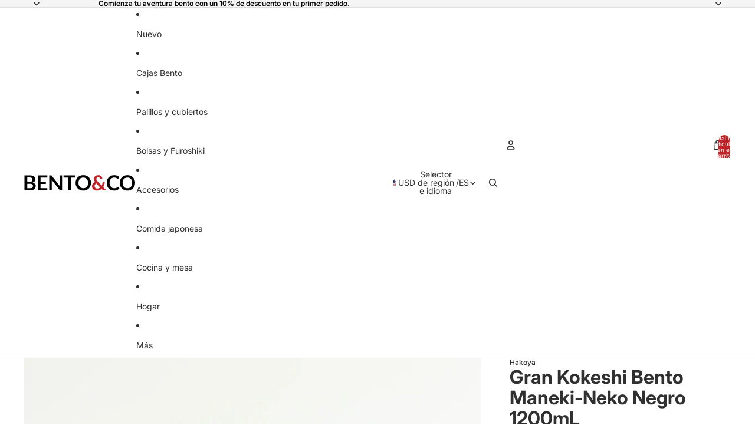

--- FILE ---
content_type: text/javascript
request_url: https://en.bentoandco.com/cdn/shop/t/85/assets/header.js?v=155792906110242140481766653567
body_size: 634
content:
import{Component}from"@theme/component";import{onDocumentLoaded,changeMetaThemeColor}from"@theme/utilities";class HeaderComponent extends Component{requiredRefs=["headerDrawerContainer","headerMenu","headerRowTop"];#menuDrawerHiddenWidth=null;#intersectionObserver=null;#offscreen=!1;#lastScrollTop=0;#timeout=null;#scrollRafId=null;#animationDelay=150;#resizeObserver=new ResizeObserver(([entry])=>{if(!entry||!entry.borderBoxSize[0])return;const roundedHeaderHeight=Math.round(entry.borderBoxSize[0].blockSize);document.body.style.setProperty("--header-height",`${roundedHeaderHeight}px`),this.#menuDrawerHiddenWidth&&window.innerWidth>this.#menuDrawerHiddenWidth&&this.#updateMenuVisibility(!1)});#observeStickyPosition=(alwaysSticky=!0)=>{if(this.#intersectionObserver)return;const config={threshold:alwaysSticky?1:0};this.#intersectionObserver=new IntersectionObserver(([entry])=>{if(!entry)return;const{isIntersecting}=entry;alwaysSticky?(this.dataset.stickyState=isIntersecting?"inactive":"active",this.dataset.themeColor&&changeMetaThemeColor(this.dataset.themeColor)):this.#offscreen=!isIntersecting||this.dataset.stickyState==="active"},config),this.#intersectionObserver.observe(this)};#handleOverflowMinimum=event=>{this.#updateMenuVisibility(event.detail.minimumReached)};#updateMenuVisibility(hideMenu){hideMenu?(this.refs.headerDrawerContainer.classList.remove("desktop:hidden"),this.#menuDrawerHiddenWidth=window.innerWidth,this.refs.headerMenu.classList.add("hidden")):(this.refs.headerDrawerContainer.classList.add("desktop:hidden"),this.#menuDrawerHiddenWidth=null,this.refs.headerMenu.classList.remove("hidden"))}#handleWindowScroll=()=>{this.#scrollRafId===null&&(this.#scrollRafId=requestAnimationFrame(()=>{this.#scrollRafId=null,this.#updateScrollState()}))};#updateScrollState=()=>{const stickyMode=this.getAttribute("sticky");if(!this.#offscreen&&stickyMode!=="always")return;const scrollTop=document.scrollingElement?.scrollTop??0,headerTop=this.getBoundingClientRect().top,isScrollingUp=scrollTop<this.#lastScrollTop,isAtTop=headerTop>=0;if(this.#timeout&&(clearTimeout(this.#timeout),this.#timeout=null),stickyMode==="always"){isAtTop?this.dataset.scrollDirection="none":isScrollingUp?this.dataset.scrollDirection="up":this.dataset.scrollDirection="down",this.#lastScrollTop=scrollTop;return}isScrollingUp?(this.removeAttribute("data-animating"),isAtTop?(this.#offscreen=!1,this.dataset.stickyState="inactive",this.dataset.scrollDirection="none"):(this.dataset.stickyState="active",this.dataset.scrollDirection="up")):this.dataset.stickyState==="active"?(this.dataset.scrollDirection="none",this.setAttribute("data-animating",""),this.#timeout=setTimeout(()=>{this.dataset.stickyState="idle",this.removeAttribute("data-animating")},this.#animationDelay)):(this.dataset.scrollDirection="none",this.dataset.stickyState="idle"),this.#lastScrollTop=scrollTop};connectedCallback(){super.connectedCallback(),this.#resizeObserver.observe(this),this.addEventListener("overflowMinimum",this.#handleOverflowMinimum);const stickyMode=this.getAttribute("sticky");stickyMode&&(this.#observeStickyPosition(stickyMode==="always"),(stickyMode==="scroll-up"||stickyMode==="always")&&document.addEventListener("scroll",this.#handleWindowScroll))}disconnectedCallback(){super.disconnectedCallback(),this.#resizeObserver.disconnect(),this.#intersectionObserver?.disconnect(),this.removeEventListener("overflowMinimum",this.#handleOverflowMinimum),document.removeEventListener("scroll",this.#handleWindowScroll),this.#scrollRafId!==null&&(cancelAnimationFrame(this.#scrollRafId),this.#scrollRafId=null),document.body.style.setProperty("--header-height","0px")}}customElements.get("header-component")||customElements.define("header-component",HeaderComponent),onDocumentLoaded(()=>{const header=document.querySelector("header-component"),headerGroup=document.querySelector("#header-group");if(headerGroup){const resizeObserver=new ResizeObserver(entries=>{const headerGroupHeight=entries.reduce((totalHeight,entry)=>entry.target!==header||header.hasAttribute("transparent")&&header.parentElement?.nextElementSibling?totalHeight+(entry.borderBoxSize[0]?.blockSize??0):totalHeight,0),roundedHeaderGroupHeight=Math.round(headerGroupHeight);document.body.style.setProperty("--header-group-height",`${roundedHeaderGroupHeight}px`)});header instanceof HTMLElement&&resizeObserver.observe(header);const children=headerGroup.children;for(let i=0;i<children.length;i++){const element=children[i];element instanceof HTMLElement&&resizeObserver.observe(element)}new MutationObserver(mutations=>{for(const mutation of mutations)if(mutation.type==="childList"){const children2=headerGroup.children;for(let i=0;i<children2.length;i++){const element=children2[i];element instanceof HTMLElement&&resizeObserver.observe(element)}}}).observe(headerGroup,{childList:!0})}});
//# sourceMappingURL=/cdn/shop/t/85/assets/header.js.map?v=155792906110242140481766653567
